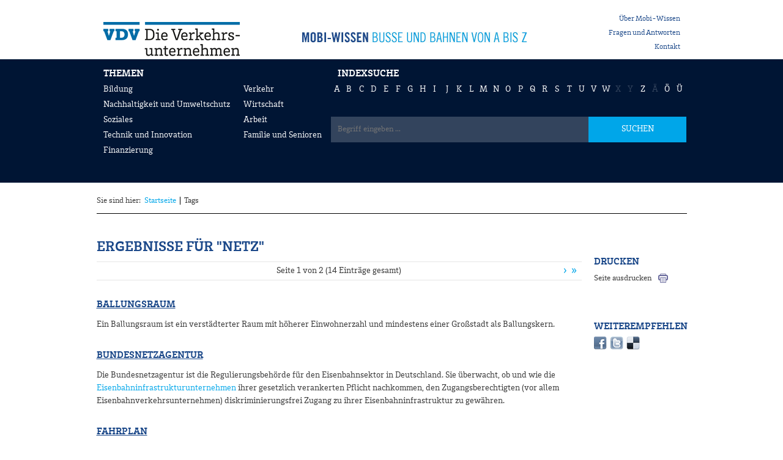

--- FILE ---
content_type: text/html; charset=utf-8
request_url: https://www.mobi-wissen.de/Tags/Netz
body_size: 3369
content:
<!DOCTYPE html><html lang="de" class="no-js"><head>

<meta charset="utf-8"/>
<meta name="description" content="Mobi-Wissen: die Wissensdatenbank rund um Busse und Bahnen"/>
<meta name="keywords" content="Mobi-Wissen, Wissensdatenbank, Busse, Bahnen"/>
<meta name="robots" content="index,follow,noodp,noydir"/>
<meta name="revisit-after" content="10 days"/>
<meta name="generator" content="onpublix 7"/>

<link rel="canonical" href="https://www.mobi-wissen.de/tags/netz"/>
<link rel="stylesheet" type="text/css" href="/styles/global/standard.css?tm=635838980421541776"/>
<link type="image/x-icon" href="/favicon.ico" rel="icon"/><link rel="apple-touch-icon" sizes="57x57" href="/img/favicons/apple-icon-57x57.png"/><link rel="apple-touch-icon" sizes="60x60" href="/img/favicons/apple-icon-60x60.png"/><link rel="apple-touch-icon" sizes="72x72" href="/img/favicons/apple-icon-72x72.png"/><link rel="apple-touch-icon" sizes="76x76" href="/img/favicons/apple-icon-76x76.png"/><link rel="apple-touch-icon" sizes="114x114" href="/img/favicons/apple-icon-114x114.png"/><link rel="apple-touch-icon" sizes="120x120" href="/img/favicons/apple-icon-120x120.png"/><link rel="apple-touch-icon" sizes="144x144" href="/img/favicons/apple-icon-144x144.png"/><link rel="apple-touch-icon" sizes="152x152" href="/img/favicons/apple-icon-152x152.png"/><link rel="apple-touch-icon" sizes="180x180" href="/img/favicons/apple-icon-180x180.png"/><link rel="icon" type="image/png" sizes="192x192" href="/img/favicons/android-icon-192x192.png"/><link rel="icon" type="image/png" sizes="32x32" href="/img/favicons/favicon-32x32.png"/><link rel="icon" type="image/png" sizes="96x96" href="/img/favicons/favicon-96x96.png"/><link rel="icon" type="image/png" sizes="16x16" href="/img/favicons/favicon-16x16.png"/><link rel="manifest" href="/img/favicons/manifest.json"/><meta name="msapplication-TileColor" content="#ffffff" /><meta name="msapplication-TileImage" content="/img/favicons/ms-icon-144x144.png" /><meta name="theme-color" content="#ffffff" /><meta name="apple-mobile-web-app-capable" content="yes" /><meta name="apple-mobile-web-app-status-bar-style" content="default" /><meta name="apple-mobile-web-app-title" content="VDV - Mobi-Wissen" /><meta name="viewport" content="width=device-width, initial-scale=1.0, user-scalable=yes" /><title >Suche – VDV - Mobi-Wissen</title><noscript>
  <link rel="stylesheet" type="text/css" href="/styles/no-js.css"/></noscript><!--[if lt IE 9]>
    <script type=text/javascript src="/scripts/4/html5.js"></script>
    <script type=text/javascript src="/scripts/4/html5-PrintShiv.js"></script><![endif]--></head><body><form method="post" action="./Netz" id="mainForm">
<div class="aspNetHidden">
<input type="hidden" name="__VIEWSTATE" id="__VIEWSTATE" value=""/>
</div>
<a id="top"></a><!--##nosearch##--><header>
  <a href="https://www.vdv.de/" target="_blank" id="logo"><img alt="Logo" src="/img/system/logo.gif"/></a>
  <a href="/default.aspx" id="site"><img alt="Site" src="/img/system/site.gif"/></a>
  <nav id="meta-navi">

<ul>
<li><a href="/ueber-mobi-wissen.aspx">Über Mobi-Wissen</a></li>
<li><a href="/fragen-und-antworten.aspx">Fragen und Antworten</a></li>
<li><a href="/kontakt.aspx">Kontakt</a></li>
</ul>
  </nav>
  <div class="clear"></div></header><div id="navi-wrapper">
  <div id="navi">
    <div id="navi-l">
      <h2>Themen</h2>
      <nav>
        <ul ><li><a href="/Bildung">Bildung</a></li><li><a href="/Nachhaltigkeit-und-Umweltschutz">Nachhaltigkeit und Umweltschutz</a></li><li><a href="/Soziales">Soziales</a></li><li><a href="/Technik-und-Innovation">Technik und Innovation</a></li><li><a href="/Finanzierung">Finanzierung</a></li></ul><ul><li><a href="/Verkehr">Verkehr</a></li><li><a href="/Wirtschaft">Wirtschaft</a></li><li><a href="/Arbeit">Arbeit</a></li><li><a href="/Familie-und-Senioren">Familie und Senioren</a></li></ul>
	    <div class="clear"></div>
      </nav>
    </div>
    <div id="navi-r">
      <h2>Indexsuche</h2>
      <nav>
        <ul ><li><a href="/Glossar/A">A</a></li><li><a href="/Glossar/B">B</a></li><li><a href="/Glossar/C">C</a></li><li><a href="/Glossar/D">D</a></li><li><a href="/Glossar/E">E</a></li><li><a href="/Glossar/F">F</a></li><li><a href="/Glossar/G">G</a></li><li><a href="/Glossar/H">H</a></li><li><a href="/Glossar/I">I</a></li><li><a href="/Glossar/J">J</a></li><li><a href="/Glossar/K">K</a></li><li><a href="/Glossar/L">L</a></li><li><a href="/Glossar/M">M</a></li><li><a href="/Glossar/N">N</a></li><li><a href="/Glossar/O">O</a></li><li><a href="/Glossar/P">P</a></li><li><a href="/Glossar/Q">Q</a></li><li><a href="/Glossar/R">R</a></li><li><a href="/Glossar/S">S</a></li><li><a href="/Glossar/T">T</a></li><li><a href="/Glossar/U">U</a></li><li><a href="/Glossar/V">V</a></li><li><a href="/Glossar/W">W</a></li><li>X</li><li>Y</li><li><a href="/Glossar/Z">Z</a></li><li>Ä</li><li><a href="/Glossar/%C3%96">Ö</a></li><li><a href="/Glossar/%C3%9C">Ü</a></li></ul>
        <div class="clear"></div>
      </nav>
      <div id="navi-seach">
        <input type="text" onkeydown="JavaScript:return sendSearchReturn(event);" placeholder="Begriff eingeben ..." id="navi-search-input"/>
        <a onclick="submitSearch();" id="navi-search-button">SUCHEN</a>
        <div class="clear"></div>
      </div>
    </div>
    <div class="clear"></div>
  </div></div><div id="content"><nav id="breadcrumb"><span>Sie sind hier:</span><ul><li><a href="/default.aspx">Startseite</a></li><li  >Tags</li></ul><div class="clear"></div></nav>
  <section id="content-medium">
    <div id="glossary"><h1>Ergebnisse für "Netz"</h1><nav class="pager"><div class="pager-forward"><a class="ff-solo" href="/Tags/Netz/2">›</a><a class="ff-doubles" href="/Tags/Netz/2">»</a></div><div class="pager-backward">
               
            </div><div class="pager-info">Seite 1 von 2 (14 Einträge gesamt)</div><div class="clear"></div></nav><h3><a href="/Wirtschaft/Ballungsraum">Ballungsraum</a></h3><p>Ein Ballungsraum ist ein verstädterter Raum mit höherer Einwohnerzahl und mindestens einer Großstadt als Ballungskern.</p><h3><a href="/Verkehr/Bundesnetzagentur">Bundesnetzagentur</a></h3><p>Die Bundesnetzagentur ist die Regulierungsbehörde für den Eisenbahnsektor in Deutschland. Sie überwacht, ob und wie die <a href="/Wirtschaft/Eisenbahninfrastrukturunternehmen" title="zum Begriff Eisenbahninfrastrukturunternehmen">Eisenbahninfrastrukturunternehmen</a> ihrer gesetzlich verankerten Pflicht nachkommen, den Zugangsberechtigten (vor allem Eisenbahnverkehrsunternehmen) diskriminierungsfrei Zugang zu ihrer Eisenbahninfrastruktur zu gewähren.</p><h3><a href="/Verkehr/Fahrplan">Fahrplan</a></h3><p>Der Fahrplan legt das Fahrtenangebot des Öffentlichen Personennahverkehrs (<a href="/Verkehr/Öffentlicher-Personennahverkehr-(ÖPNV)" title="zum Begriff Öffentlicher Personennahverkehr (ÖPNV)">ÖPNV</a>) zeitlich und räumlich fest.</p><h3><a href="/Verkehr/Jahresnetzfahrplan">Jahresnetzfahrplan</a></h3><p>-> siehe <a href="http://www.mobi-wissen.de/Verkehr/Netzfahrplan" target="_blank">Netzfahrplan</a></p><h3><a href="/Verkehr/Leitstelle">Leitstelle</a></h3><p>Die Leitstelle übernimmt bei Eisenbahnen die dispositive Verkehrssteuerung. Als  spurgeführtes <a href="/Verkehr/Verkehrsmittel" title="zum Begriff Verkehrsmittel">Verkehrsmittel</a> können sich Eisenbahnfahrzeuge nur auf einem zuvor festgelegten Fahrweg bewegen. Dieser wird meist im Stellwerk durch einen Mitarbeiter des Eisenbahninfrastrukturunternehmens, den Fahrdienstleiter oder Zugleiter eingestellt.</p><h3><a href="/Verkehr/Linie">Linie</a></h3><p>Die Linie ist eine zwischen bestimmten Ausgangs- und Endpunkten eingerichtete regelmäßige Verkehrsverbindung, auf der die Fahrgäste an bestimmten Haltestellen ein- und aussteigen können.</p><h3><a href="/Verkehr/Linienverkehr">Linienverkehr</a></h3><p>Der Linienverkehr stellt im öffentlichen Personennahverkehr (<a href="/Verkehr/Öffentlicher-Personennahverkehr-(ÖPNV)" title="zum Begriff Öffentlicher Personennahverkehr (ÖPNV)">ÖPNV</a>) den Regelfall dar. Linienverkehr bezeichnet eine regelmäßige Verkehrsverbindung zwischen mehreren Orten im Straßenverkehr, in der Schifffahrt (Fähren) und im Luftverkehr.</p><h3><a href="/Verkehr/Regionalverkehr">Regionalverkehr</a></h3><p>Der Regionalverkehr überschreitet die Kommunalgrenzen von Stadt und Land – im Gegensatz zum Orts- oder Stadtverkehr, der innerhalb der Gemeindegrenzen stattfindet.</p><h3><a href="/Verkehr/Streckennetz">Streckennetz</a></h3><p>Das System der und die Gesamtheit aller Streckenabschnitte zwischen Anfangs- und Endhaltestellen bzw. Knotenpunkten.</p><h3><a href="/Verkehr/Takt">Takt</a></h3><p>Der Takt bezeichnet die Zeit zwischen mehreren, in regelmäßigen Zeitabständen aufeinander folgenden Fahrten auf einer Strecke bzw. <a href="/Verkehr/Linie" title="zum Begriff Linie">Linie</a>.</p><nav class="pager"><div class="pager-forward"><a class="ff-solo" href="/Tags/Netz/2">›</a><a class="ff-doubles" href="/Tags/Netz/2">»</a></div><div class="pager-backward">
               
            </div><div class="pager-info">Seite 1 von 2 (14 Einträge gesamt)</div><div class="clear"></div></nav></div>


  </section>
  <aside id="teaser-right"><div id="teaser-print"><div class="teaser-hl">drucken</div><a href="javascript:window.print()" id="teaser-print-link">Seite ausdrucken</a></div><div id="teaser-social"><div class="teaser-hl">weiterempfehlen</div><nav><ul><li><a href="http://www.facebook.com/sharer.php?u=http://mobi-wissen.de/Tags/service/2" target="_blank"><img alt="Facebook" src="/img/system/icon-facebook.png"/></a></li><li><a href="http://twitter.com/home/?status=http://mobi-wissen.de/Tags/service/2" target="_blank"><img alt="Twitter" src="/img/system/icon-twitter.png"/></a></li><li><a href="http://www.delicious.com/save?v=5&amp;url=http://mobi-wissen.de/Tags/service/2" target="_blank"><img alt="Delicious" src="/img/system/icon-delicious.png"/></a></li></ul><div class="clear"></div></nav></div>


  </aside>
  <div class="clear"></div>
  <section id="content-large">


  </section></div><footer>
  <div id="footer-l">

<p><a href="/impressum.aspx">Impressum</a></p>
  </div>
  <div id="footer-r">

<p><a href="https://www.vdv.de/" target="_blank">Zur Website des VDV</a></p>
  </div>
  <div class="clear"></div>
      <!--Xml Creation Time 38--></footer><!--##/nosearch##-->
<script src="/WebResource.axd?d=nsy4ZpmEVwkiYRh-qX-w_Ory4QxK8J7DRl_d--PmUlJeknDIT7XfLzz0m8KR98-LIp1zQpdUQOXJ24_Z0FSh4_-Vm3R75-E378j2ltFM4iqQ-mQuLnqQ6X6zL8xUEvj_4I8Kvzs4R_dugze05N_dDpzo5rpipr01E_UEfTZUDFg1&amp;t=20150716100612" type="text/javascript"></script>

<script type="text/javascript" src="/scripts/global/standard.js?tm=635805105295324160"></script>
</form></body></html>

--- FILE ---
content_type: application/x-javascript
request_url: https://www.mobi-wissen.de/WebResource.axd?d=nsy4ZpmEVwkiYRh-qX-w_Ory4QxK8J7DRl_d--PmUlJeknDIT7XfLzz0m8KR98-LIp1zQpdUQOXJ24_Z0FSh4_-Vm3R75-E378j2ltFM4iqQ-mQuLnqQ6X6zL8xUEvj_4I8Kvzs4R_dugze05N_dDpzo5rpipr01E_UEfTZUDFg1&t=20150716100612
body_size: 12562
content:
if (!Array.prototype.indexOf) {
    Array.prototype.indexOf = function (elt, from) {
        var len = this.length;

        var fromint = Number(arguments[1]) || 0;
        fromint = (fromint < 0) ? Math.ceil(fromint) : Math.floor(fromint);
        if (fromint < 0) { fromint += len; }
        for (; fromint < len; fromint++) {
            if (fromint in this && this[fromint] === elt) { return fromint; }
        }
        return -1;
    };
}

if (!String.isNullOrEmpty) {
    String.isNullOrEmpty = function (s) {
        return !s || !s.length;
    };
}

function checkAll(clientID) {
    e = document.getElementById(clientID + 'all');
    for (var i = 0; i < document.forms[0].elements.length; i++) {
        element = document.forms[0].elements[i];
        if (element.type && element.type === 'checkbox') {
            if (element.name.indexOf(clientID + '_Check_') === 0) {
                element.checked = e.checked;
            }
        }
    }
}

function submitWithValidate(id, action, clientID) {
    try {
        prepareForm();
    }
    catch (ex) {
    }
    var e = getElementByIdOrName('noValidate');
    e.value = "false";
    if (action) {
        e = getElementByIdOrName('action' + clientID);
        if (e) {
            e.value = action;
        }
    }

    submitFormWithAnker(0, '#anker' + id);
}

function submitWithoutValidate(id, action, clientID, formname, virtualform) {
    if (!clientID) {
        clientID = id;
    }
    try {
        prepareForm();
    }
    catch (ex) {
    }
    var e = getElementByIdOrName('noValidate');
    e.value = "true";
    if (action) {
        e = getElementByIdOrName('action' + clientID);
        if (e) {
            e.value = action;
        }
    }

    e = getElementByIdOrName('virtualForm');
    if (e) {
        e.value = virtualform;
    }

    if (!formname) {
        formname = 0;
    }

    submitFormWithAnker(formname, '#anker' + id);
}

function SubmitHtmlSourceTo(printurl, utf8encode, target) {
    if (String.isNullOrEmpty(target)) {
        target = "_blank";
    }
    var htmlSource = "<html>" + document.documentElement.innerHTML + "</html>";

    if (utf8encode) {
        htmlSource = EncodeBase64(EncodeUTF(htmlSource));
    }
    else {
        htmlSource = EncodeBase64(htmlSource);
    }

    if (!document.getElementById('printform')) {
        var formtag = document.createElement('form');
        document.body.appendChild(formtag);
        formtag.setAttribute('id', 'printform');
        if (!String.isNullOrEmpty(target)) {
            formtag.setAttribute('target', target);
        }
        formtag.action = printurl;
        formtag.method = "post";

        var inputtag = document.createElement('input');
        inputtag.setAttribute('type', 'hidden');
        formtag.appendChild(inputtag);
        inputtag.setAttribute('id', 'printhtml');
        inputtag.setAttribute('name', 'printhtml');
        inputtag.setAttribute('value', htmlSource);
    }
    else {
        document.getElementById('printform').getAttributeNode('action').nodeValue = printurl;
        document.getElementById('printhtml').value = htmlSource;
    }

    document.getElementById('printform').submit();
}

function EncodeUTF(string) {
    string = string.replace(/\r\n/g, "\n");
    var utftext = "";
    for (var n = 0; n < string.length; n++) {
        var c = string.charCodeAt(n);
        if (c < 128) {
            utftext += String.fromCharCode(c);
        }
        else if ((c > 127) && (c < 2048)) {
            utftext += String.fromCharCode((c >> 6) | 192);
            utftext += String.fromCharCode((c & 63) | 128);
        }
        else {
            utftext += String.fromCharCode((c >> 12) | 224);
            utftext += String.fromCharCode(((c >> 6) & 63) | 128);
            utftext += String.fromCharCode((c & 63) | 128);
        }
    }
    return utftext;
}

function DecodeUTF(utftext) {
    var string = "";
    var i = 0;
    var c = c2 = 0;

    while (i < utftext.length) {

        c = utftext.charCodeAt(i);

        if (c < 128) {
            string += String.fromCharCode(c);
            i++;
        }
        else if ((c > 191) && (c < 224)) {
            c2 = utftext.charCodeAt(i + 1);
            string += String.fromCharCode(((c & 31) << 6) | (c2 & 63));
            i += 2;
        }
        else {
            c2 = utftext.charCodeAt(i + 1);
            c3 = utftext.charCodeAt(i + 2);
            string += String.fromCharCode(((c & 15) << 12) | ((c2 & 63) << 6) | (c3 & 63));
            i += 3;
        }

    }

    return string;
}

function EncodeBase64(str) {
    var chars = 'ABCDEFGHIJKLMNOPQRSTUVWXYZabcdefghijklmnopqrstuvwxyz0123456789+/=';
    var encoded = [];
    var c = 0;
    while (c < str.length) {
        var b0 = str.charCodeAt(c++);
        var b1 = str.charCodeAt(c++);
        var b2 = str.charCodeAt(c++);
        var buf = (b0 << 16) + ((b1 || 0) << 8) + (b2 || 0);
        var i0 = (buf & (63 << 18)) >> 18;
        var i1 = (buf & (63 << 12)) >> 12;
        var i2 = isNaN(b1) ? 64 : (buf & (63 << 6)) >> 6;
        var i3 = isNaN(b2) ? 64 : (buf & 63);
        encoded[encoded.length] = chars.charAt(i0);
        encoded[encoded.length] = chars.charAt(i1);
        encoded[encoded.length] = chars.charAt(i2);
        encoded[encoded.length] = chars.charAt(i3);
    }
    return encoded.join('');
}

function DecodeBase64(s) {
    var e = {}, i, k, v = [], r = '', w = String.fromCharCode;
    var n = [[65, 91], [97, 123], [48, 58], [43, 44], [47, 48]];

    for (z in n) { for (i = n[z][0]; i < n[z][1]; i++) { v.push(w(i)); } }
    for (i = 0; i < 64; i++) { e[v[i]] = i; }

    for (i = 0; i < s.length; i += 72) {
        var b = 0, c, x, l = 0, o = s.substring(i, i + 72);
        for (x = 0; x < o.length; x++) {
            c = e[o.charAt(x)]; b = (b << 6) + c; l += 6;
            while (l >= 8) { r += w((b >>> (l -= 8)) % 256); }
        }
    }
    return r;
}


/*** Liste ***/
function setCommand(target, idfield, action) {
    jQuery('[id$="actionField"]').val(action);
    jQuery('[id$="idField"]').val(idfield);
    jQuery('[id$="targetField"]').val(target);
}


/*** DATEPICKER ***/

/* Standardwerte setzen */
function initDatepickers() {
    jQuery.datepicker.regional['de'] = {
        clearText: 'l&ouml;schen', clearStatus: 'aktuelles Datum l&ouml;schen',
        closeText: '', closeStatus: 'ohne &Auml;nderungen schlie&szlig;en',
        prevText: '&lt;Zur&uuml;ck', prevStatus: 'letzten Monat zeigen',
        nextText: 'Vor&#x3e;', nextStatus: 'n&auml;chsten Monat zeigen',
        currentText: '', currentStatus: '',
        monthNames: ['Januar', 'Februar', 'M&auml;rz', 'April', 'Mai', 'Juni',
                    'Juli', 'August', 'September', 'Oktober', 'November', 'Dezember'],
        monthNamesShort: ['Jan', 'Feb', 'M&auml;r', 'Apr', 'Mai', 'Jun',
                    'Jul', 'Aug', 'Sep', 'Okt', 'Nov', 'Dez'],
        monthStatus: 'anderen Monat anzeigen', yearStatus: 'anderes Jahr anzeigen',
        weekHeader: 'Wo', weekStatus: 'Woche des Monats',
        dayNames: ['Sonntag', 'Montag', 'Dienstag', 'Mittwoch', 'Donnerstag', 'Freitag', 'Samstag'],
        dayNamesShort: ['So', 'Mo', 'Di', 'Mi', 'Do', 'Fr', 'Sa'],
        dayNamesMin: ['So', 'Mo', 'Di', 'Mi', 'Do', 'Fr', 'Sa'],
        dayStatus: 'Setze DD als ersten Wochentag', dateStatus: 'W&auml;hle D, M d',
        dateFormat: 'dd.mm.yy', firstDay: 1,
        initStatus: 'bitte Datum ausw&auml;hlen', isRTL: false
    };
    jQuery.datepicker.setDefaults(jQuery.datepicker.regional['de']);
}



/*** CHECKBOXEN ***/

function getSplitPos(e) {
    var bgpos = jQuery(e).parent("label").css("background-position");
    // weil IE "background-position" nicht kennt				
    if (!bgpos) {
        bgpos = jQuery(e).parent("label").css("background-position-x") + " " + jQuery(e).parent("label").css("background-position-y");
    }
    return bgpos.split(" ");
}

/*
* Wandelt input type="checkbox" in eine grafische Checkbox um
* @param e         jQuery Abfrage oder Checkboxobjekt
* @param onclickjs JavaScript das bei onclick ausgeführt wird
*/
function MakeImageCheckbox(e, onclickjs) {
    jQuery(e).addClass("hidecheckbox");

    var bgsplitpos = getSplitPos(e);
    if (jQuery(e).attr("type") === "checkbox") {
        jQuery(e).parent("label").addClass("jqcheckbox");
        if (jQuery(e).attr("disabled")) {
            jQuery(e).parent("label").addClass("disabled");
        }
        jQuery(e).parent("label").click(function () {
            var bgsplitpos = getSplitPos(e);
            if (jQuery(e).attr("disabled")) {
                return false;
            }

            if (jQuery(e).attr("checked")) {
                jQuery(e).attr('checked', '');
                // weil IE6 MultiKlassenSelector nicht unterstützt					
                if (jQuery(e).parent("label").hasClass("hidelabel")) {
                    jQuery(e).parent("label").css("background-position", bgsplitpos[0] + " 0");
                }
            } else {
                jQuery(e).attr('checked', 'checked');
                // weil IE6 MultiKlassenSelector nicht unterstützt					
                if (jQuery(e).parent("label").hasClass("hidelabel")) {
                    jQuery(e).parent("label").css("background-position", bgsplitpos[0] + " -200px");
                }
            }
            jQuery(e).parent("label").toggleClass("checked");
            if (!!onclickjs) {
                eval(onclickjs);
            }
            return false;
        });
    }

    if (jQuery(e).attr("checked")) {
        if (jQuery(e).attr("disabled")) {
            jQuery(e).parent("label").addClass("disabledchecked");
            jQuery(e).parent("label").css("background-position", bgsplitpos[0] + " -500px");
        }
        else {
            jQuery(e).parent("label").addClass("checked");
            jQuery(e).parent("label").css("background-position", bgsplitpos[0] + " -200px");
        }


    }
}

function removeFromQuerystring(url, name) {
    var inttemp;
    var inttemp2;
    var strtemp;
    var strreturn;
    inttemp = url.indexOf(name);
    inttemp2 = url.indexOf("&", inttemp);
    if (inttemp2 !== -1) {
        strtemp = url.slice(inttemp + name.length, inttemp2);
    }
    else {
        strtemp = url.slice(inttemp + name.length);
    }
    url = url.replace(name + strtemp, "");
    url = url.replace("?&", "?");
    url = url.replace("&&", "&");
    return url;
}

function submitFormWithAnker(form, anker) {
    var theForm = document.forms[form];
    if (theForm.action.indexOf("#") > 0) {
        theForm.action = theForm.action.substring(0, theForm.action.indexOf("#"));
    }
    while (anker && anker.indexOf("#") == 0) {
        anker = anker.substring(1, anker.length);
    }
    theForm.action = theForm.action + "#" + anker;
    theForm.action = removeFromQuerystring(theForm.action, "autoforwardid");
    theForm.submit();
}

function getElementByIdOrName(id) {
    var e = document.getElementById(id);
    if (!e) {
        e = document.getElementsByName(id)[0];
    }
    return e;
}


function navigateToV2(page, anker, ClientID, form, ajaxUrl, currentId, target) {
    var e;
    var size;
    var column;
    var direction;
    var url;
    if (!currentId) {
        currentId = -1;
    }

    e = getElementByIdOrName("page" + ClientID);
    e.value = page;

    e = getElementByIdOrName("noValidate");
    e.value = "true";

    if (!ajaxUrl) {
        submitFormWithAnker(form, anker);
    }
    else {
        e = getElementByIdOrName("size" + ClientID);
        size = e.value;

        e = getElementByIdOrName("column" + ClientID);
        column = e.value;

        e = getElementByIdOrName("direction" + ClientID);
        direction = e.value;

        url = getAjaxUrlV2(ajaxUrl) + "page" + ClientID + "=" + page + "&size" + ClientID + "=" + size + "&direction" + ClientID + "=" + direction + "&column" + ClientID + "=" + column + "&param0=" + currentId + "&rnd=" + Math.random();
        ajaxV2(url, ClientID, onPageModified, MessageOnError, callbackV2, true, target);
    }
}

function getAjaxUrlV2(ajaxUrl) {
    if (ajaxUrl.indexOf("?") >= 0) {
        ajaxUrl = ajaxUrl + "&";
    }
    else {
        ajaxUrl = ajaxUrl + "?";
    }

    var pos = document.location.href.indexOf("?");
    if (pos >= 0) {
        var posHash = document.location.href.indexOf('#');
        if (posHash < 0) {
            posHash = document.location.href.length;
        }
        var queryWithoutAnchor = document.location.href.substring((pos + 1), posHash);
        ajaxUrl = ajaxUrl + queryWithoutAnchor + '&';
    }

    return ajaxUrl;
}

function setSizeV2(size, anker, ClientID, form, ajaxUrl, currentId) {
    var e;
    var oldSize;
    var oldPage;
    var column;
    var direction;
    var url;
    if (!currentId) {
        currentId = -1;
    }

    e = getElementByIdOrName("size" + ClientID);
    oldSize = e.value;
    e.value = size;

    e = getElementByIdOrName("page" + ClientID);
    oldPage = e.value;
    page = Math.round(((oldPage - 1) * oldSize) / size) + 1;
    e.value = page;

    e = getElementByIdOrName("noValidate");
    e.value = "true";

    if (!ajaxUrl) {
        submitFormWithAnker(form, anker);
    }
    else {
        e = getElementByIdOrName("column" + ClientID);
        column = e.value;

        e = getElementByIdOrName("direction" + ClientID);
        direction = e.value;

        url = getAjaxUrlV2(ajaxUrl) + "page" + ClientID + "=" + page + "&size" + ClientID + "=" + size + "&direction" + ClientID + "=" + direction + "&column" + ClientID + "=" + column + "&param0=" + currentId + "&rnd=" + Math.random();
        ajaxV2(url, ClientID, onPageModified, MessageOnError, callbackV2, true);
    }
}

function setSortV2(column, direction, anker, ClientID, form, ajaxUrl, currentId) {
    var e;
    var size;
    var page;
    var unchanged;
    var url;
    if (!currentId) {
        currentId = -1;
    }

    e = getElementByIdOrName("size" + ClientID);
    size = e.value;

    e = getElementByIdOrName("page" + ClientID);
    page = e.value;

    e = getElementByIdOrName("column" + ClientID);
    unchanged = false;
    if (e.value === column) {
        unchanged = true;
    }
    e.value = column;

    e = getElementByIdOrName("direction" + ClientID);
    if (direction !== 'toggle') {
        e.value = direction;
    }
    else {
        if (unchanged) {
            if (e.value === 'desc') {
                e.value = 'asc';
                direction = 'asc';
            }
            else {
                e.value = 'desc';
                direction = 'desc';
            }
        }
        else {
            e.value = 'asc';
            direction = 'asc';
        }
    }

    e = getElementByIdOrName("noValidate");
    e.value = "true";

    if (!ajaxUrl) {
        submitFormWithAnker(form, anker);
    }
    else {
        url = getAjaxUrlV2(ajaxUrl) + "page" + ClientID + "=" + page + "&size" + ClientID + "=" + size + "&direction" + ClientID + "=" + direction + "&column" + ClientID + "=" + column + "&param0=" + currentId + "&rnd=" + Math.random();
        ajaxV2(url, ClientID, onPageModified, MessageOnError, callbackV2, true);
    }
}

function navigateBackV2(ClientID, form, ajaxUrl, currentId) {
    if (!currentId) {
        currentId = -1;
    }
    navigateToV2(document.getElementsByName('page' + ClientID)[0].value, "", ClientID, form, ajaxUrl, currentId);
}

function getNaviUrlV2(size, ClientID, form, ajaxUrl) {
    var page;
    var column;
    var direction;
    var url;

    var e = getElementByIdOrName("size" + ClientID);
    e.value = size;

    e = getElementByIdOrName("page" + ClientID);
    page = e.value;

    e = getElementByIdOrName("column" + ClientID);
    column = e.value;

    e = getElementByIdOrName("direction" + ClientID);
    direction = e.value;

    url = getAjaxUrlV2(ajaxUrl) + "page" + ClientID + "=" + page + "&size" + ClientID + "=" + size + "&direction" + ClientID + "=" + direction + "&column" + ClientID + "=" + column + "&rnd=" + Math.random();
    return url;
}

function ajaxV2(url, ClientID, onPageModified, MessageOnError, callback, async, target) {

    var http_request;
    http_request = getXmlObject();
    http_request.onreadystatechange = function () {
        try {
            if (http_request.readyState === 4) {
                if (http_request.status === 200) {
                    callback(http_request, ClientID, "myCallback" + ClientID + "()", target);
                    if (onPageModified) {
                        try {
                            eval(onPageModified);
                        }
                        catch (e) { }
                    }
                }
                else {
                    eval(MessageOnError);
                }
            }

            return true;
        }
        catch (e) {
            eval(MessageOnError);
        }
    };
    http_request.open("GET", url, async);
    http_request.send(null);
}

function getXmlObject() {
    var http_request;
    if (window.XMLHttpRequest) {
        http_request = new XMLHttpRequest();
    }
    else
        if (window.ActiveXObject) {
            http_request = new ActiveXObject("Microsoft.XMLHTTP");
        }

    return http_request;
}

function callbackV2(request, ClientID, myCallback, target) {
    var html = request.responseText;
    var dummyend = "</div><!--" + ClientID + "-->";
    var dummystart = "<div id=\"" + ClientID + "DIV\">";
    if (html.indexOf(dummystart) === -1) {
        dummystart = "<div id=\"" + ClientID + "DIV\" >";
    }
    var start = html.indexOf(dummystart) + dummystart.length;
    var end = html.indexOf(dummyend);
    html = html.substring(start, end);
    var temp = html.replace(/<script[^>]*>([\S\s]*?)<\/script>/g, "");

    if (String.isNullOrEmpty(target)) {
        jQuery('#' + ClientID + 'DIV').html(temp);
    } else {
        jQuery('#' + target).replaceWith(temp);
    }

    extractScriptsV2(html);

    try {
        if (!!myCallback) {
            eval(myCallback);
        }
    }
    catch (ex) { }
}


function mySubmitV2(VirtualForm, formname) {

    if (!String.isNullOrEmpty(VirtualForm)) {
        if (formname) {
            document.forms[formname].virtualForm.value = VirtualForm;
        }
        else {
            var e = getElementByIdOrName('virtualForm');
            e.value = VirtualForm;
        }
    }
    return true;
}


function prepareSubmitV2(RealSubmit, BeforeSubmitJS, anker, form) {
    var e = getElementByIdOrName("noValidate");
    e.value = RealSubmit;

    eval(BeforeSubmitJS);

    alterActionAndSubmitForm(form, anker);
}

if (!Array.prototype.push) {
    Array.prototype.push = function (elem) {
        this[this.length] = elem;
    };
}

var EventManager =
{
    Initialise: function () { },

    Add: function (obj, type, fn, useCapture) {
        if (typeof obj === "string")
            obj = document.getElementById(obj);
        if (!obj) {
            try {
                obj = document.getElementsByName(obj)[0];
            }
            catch (ex) { }
        }
        if (!obj || !fn)
            return false;
        jQuery(obj).bind(type, fn);
        return true;
    },
    CleanUp: function () { }
};

function setWaitCursor(form) {
    if (!form)
        document.forms[0].style.cursor = 'wait';
    else
        document.forms[form].style.cursor = 'wait';
}

function resetCursor(form) {
    if (!form)
        document.forms[0].style.cursor = 'default';
    else
        document.forms[form].style.cursor = 'default';
}

function filterhtml(myhtml, dummystart, dummyend) {
    var html = myhtml;
    if (!String.isNullOrEmpty(dummystart) && !String.isNullOrEmpty(dummyend)) {
        var start = html.indexOf(dummystart) + dummystart.length;
        var end = html.indexOf(dummyend);
        html = html.substring(start, end);
    }
    return html;
}

var timeoutId = null;

function checkFieldName(takeMe, fieldname, searched, searchedWithPrefix) {
    if (takeMe && fieldname.indexOf(searched) > -1 && fieldname === searchedWithPrefix) {
        takeMe = false;
    }

    return takeMe;
}

/*AJAX*/
function loadXMLDocV2(url, callback, sc, params, ClientID, CancelOnNewRequest, UseEncodeURI, AddRandomParam, AjaxRedirUrl, AjaxConnectionTimeout, Form, scriptcallback, HideAlert, AlertText, ErrorScript, UsePost, VirtualFormElement, CloseConnection, myviewstatefield, keepFocus) {

    if (typeof (AjaxRedirUrl) === 'undefined') {
        AjaxRedirUrl = "";
    }
    if (typeof (myviewstatefield) === 'undefined') {
        myviewstatefield = "";
    }

    if (CancelOnNewRequest) {
        if (window["xmlhttp" + ClientID]) {
            try {
                window["xmlhttp" + ClientID].abort();
            }
            catch (ex) { }
        }
    }
    var doSetCursor;
    doSetCursor = sc;

    var p = "";
    if (params) {
        var pa = params.split("|");
        for (var i = 0; i < pa.length; i++) {
            if (UseEncodeURI) {
                p = p + "&param" + i + "=" + encodeURI(pa[i]).replace(/\+/g, "%2b").replace(/&/g, '%26');
            }
            else {
                p = p + "&param" + i + "=" + escape(pa[i]);
            }
        }
    }

    if (AddRandomParam) {
        p = p + "&rnd=" + Math.random();
    }
    p = p + "&viewstatefield=" + myviewstatefield;

    if (window.XMLHttpRequest) {
        window["xmlhttp" + ClientID] = new XMLHttpRequest();
    }
    else if (window.ActiveXObject) {
        window["xmlhttp" + ClientID] = new ActiveXObject("Microsoft.XMLHTTP");
    }

    if (!String.isNullOrEmpty(AjaxRedirUrl)) {
        var timeoutId = window.setTimeout(function () {
            window["xmlhttp" + ClientID].abort();
            loadXMLDocV2("autologout.aspx", null);
            window.location.href = AjaxRedirUrl;
        }, AjaxConnectionTimeout);
    }

    if (window["xmlhttp" + ClientID]) {
        window["xmlhttp" + ClientID].onreadystatechange = function () {
            if (window["xmlhttp" + ClientID].readyState === 4) {
                if (!String.isNullOrEmpty(AjaxRedirUrl)) {
                    window.clearTimeout(timeoutId);
                }
                if (doSetCursor) {
                    resetCursor(Form);
                }
                if (window["xmlhttp" + ClientID].status === 200) {
                    if (keepFocus) {
                        saveFocusedElement();
                    }

                    eval(scriptcallback);

                    if (keepFocus && myFocusedElement !== "") {
                        refocusElement();
                    }
                }
                else {
                    if (window["xmlhttp" + ClientID].status !== 0) //abort
                    {
                        if (!HideAlert) {
                            if (String.isNullOrEmpty(AlertText)) {
                                alert("Fehler beim Laden der Daten:" + window["xmlhttp" + ClientID].statusText + " (" + window["xmlhttp" + ClientID].status + ")");
                            }
                            else {
                                alert(AlertText);
                            }
                        }
                        if (!String.isNullOrEmpty(ErrorScript)) {
                            eval(ErrorScript);
                        }
                    }
                }
                if (CancelOnNewRequest) {
                    window["xmlhttp" + ClientID] = null;
                }
            }
        };
        if (UsePost) {
            window["xmlhttp" + ClientID].open("POST", url + p, true);
            window["xmlhttp" + ClientID].setRequestHeader('Content-Type', 'application/x-www-form-urlencoded');
        }
        else {
            window["xmlhttp" + ClientID].open("GET", url + p, true);
        }
        if (doSetCursor) {
            setWaitCursor(Form);
        }

        var myPraefix = myviewstatefield.replace("__VIEWSTATE", "");

        if (UsePost) {
            if (!String.isNullOrEmpty(VirtualFormElement)) {
                var target = document.getElementById(VirtualFormElement);
                params = "";
                if (target) {
                    var element;
                    for (var i = 0; i < document.forms[Form].elements.length; i++) {
                        element = document.forms[Form].elements[i];
                        if (isChild(element, target) || (typeof element.value !== 'undefined' && (element.name.indexOf("CacheStore") > -1 || element.name.indexOf("actionField") > -1 || element.name.indexOf("CommandArgument") > -1 || element.name.indexOf("childIdField") > -1 || element.name.indexOf("path") > -1 || element.name.indexOf("coriander") > -1 || element.name.indexOf("showHideValue") > -1 || element.name.indexOf("idField") > -1 || element.name.indexOf("targetField") > -1 || element.name.indexOf("virtualForm") > -1 || element.name.indexOf("size#") > -1 || element.name.indexOf(myviewstatefield) > -1 || element.name.indexOf("page") > -1))) {

                            if (element.type === 'checkbox' || element.type === 'radio') {
                                if (element.checked === true) {
                                    if (i > 0) { params = params + "&"; }
                                    params = params + element.name + "=" + element.value;
                                }
                            }
                            else if (typeof element.value !== 'undefined') {
                                var fieldname = element.name;
                                var takeme = true;

                                if (fieldname.indexOf("actionField") > -1) {
                                    if (fieldname === myPraefix + "actionField") {
                                        fieldname = "actionField";
                                    }
                                    else {
                                        takeme = false;
                                    }
                                }

                                if (fieldname.indexOf("CommandArgument") > -1) {
                                    if (fieldname === "CommandArgument") {
                                        fieldname = "CommandArgument";
                                    }
                                    else {
                                        takeme = false;
                                    }
                                }

                                if (fieldname.indexOf("childIdField") > -1) {
                                    if (fieldname === myPraefix + "childIdField") {
                                        fieldname = "childIdField";
                                    }
                                    else {
                                        takeme = false;
                                    }
                                }

                                if (fieldname.indexOf("path") > -1) {
                                    if (fieldname === myPraefix + "path") {
                                        fieldname = "path";
                                    }
                                    else {
                                        takeme = false;
                                    }
                                }

                                if (fieldname.indexOf("coriander") > -1) {
                                    if (fieldname === myPraefix + "coriander") {
                                        fieldname = "coriander";
                                    }
                                    else {
                                        takeme = false;
                                    }
                                }

                                if (fieldname.indexOf("idField") > -1) {
                                    if (fieldname === myPraefix + "idField") {
                                        fieldname = "idField";
                                    }
                                    else {
                                        takeme = false;
                                    }
                                }

                                if (fieldname.indexOf("targetField") > -1) {
                                    if (fieldname === myPraefix + "targetField") {
                                        fieldname = "targetField";
                                    }
                                    else {
                                        takeme = false;
                                    }
                                }

                                if (fieldname.indexOf("__VIEWSTATE") > -1) {
                                    if (fieldname === myviewstatefield) {
                                        fieldname = "__VIEWSTATE";
                                    }
                                    else {
                                        takeme = false;
                                    }
                                }

                                if (fieldname.indexOf("__EVENTTARGET") > -1) {
                                    if (fieldname === myPraefix + "__EVENTTARGET") {
                                        fieldname = "__EVENTTARGET";
                                    }
                                    else {
                                        takeme = false;
                                    }
                                }

                                if (fieldname.indexOf("__EVENTARGUMENT") > -1) {
                                    if (fieldname === myPraefix + "__EVENTARGUMENT") {
                                        fieldname = "__EVENTARGUMENT";
                                    }
                                    else {
                                        takeme = false;
                                    }
                                }

                                if (takeme) {
                                    if (i > 0) {
                                        params = params + "&";
                                    }
                                    if (UseEncodeURI) {
                                        params = params + fieldname + "=" + encodeURI(element.value).replace(/\+/g, "%2b").replace(/&/g, '%26');
                                    }
                                    else {
                                        params = params + fieldname + "=" + escape(element.value).replace(/\+/g, "%2b");
                                    }
                                }
                            }
                        }
                    }
                }

                //  window["xmlhttp" + ClientID].setRequestHeader("Content-Length", params.length);
                if (CloseConnection) {
                    window["xmlhttp" + ClientID].setRequestHeader("Connection", "close");
                }

                if (window["xmlhttp" + ClientID].sendAsBinary) {
                    window["xmlhttp" + ClientID].sendAsBinary(params);
                }
                else {
                    window["xmlhttp" + ClientID].send(params);
                }
            }
            else {
                window["xmlhttp" + ClientID].send(null);
            }
        }
        else {
            window["xmlhttp" + ClientID].send(null);
        }

    }
}

function GetQueryString(param) {
  if (!window.location.search) {
    return null;
  }
  var query = window.location.search.toLowerCase();
  var search = new RegExp('[\\?&]' + param.toLowerCase() + '=([^&#]*)', 'i');
  var match = query.match(search)
  return (match ? match[1] : null);
}

function isChild(element, target) {
    if (element.parentNode === target) {
        return true;
    }
    else {
        if (element.parentNode) {
            return isChild(element.parentNode, target);
        }
    }

    return false;
}

function callbackAjaxV2(result, ClientID, Target, ExecuteJScript, JSPostProcessing) {
    var targets = Target.split('|');
    var temp = result.replace(/<script[^>]*>([\S\s]*?)<\/script>/g, "");
    for (var i = 0; i < targets.length; i++) {
        try {
            eval(targets[i] + '= temp;');
        }
        catch (ex) { }
        try {
            eval("myCallback" + ClientID + "(" + targets[i] + ");");
        }
        catch (ex) { }
    }

    if (ExecuteJScript) {
        extractScriptsV2(result);
    }

    eval(JSPostProcessing);
}

function extractScriptsV2(htmltext) {
    var FunctionFragment = "function([\\S\\s]*?)\\)";
    var ScriptFragment = '<script[^>]*>([\\S\\s]*?)<\/script>';
    var srcRegEx = 'src="(.*?)"';
    var matchAll = new RegExp(ScriptFragment, 'img');
    var matchOne = new RegExp(ScriptFragment, 'im');

    var tempmatch = '';

    var matches = htmltext.match(matchAll) || [];

    if (matches) {
        for (var i = 0; i < matches.length; i++) {
            tempmatch = matches[i];
            var srcMatch = tempmatch.match(srcRegEx);
            if (srcMatch) {
                srcMatch = srcMatch[1];
            }
            tempmatch = tempmatch.match(matchOne)[1];

            var head = document.getElementsByTagName("head")[0] || document.documentElement;
            var script = document.createElement("script");

            script.type = "text/javascript";
            script.text = tempmatch;
            if (srcMatch) {
                script.src = srcMatch;
                if (!includedScript(script)) {
                    head.appendChild(script);
                }
            }
            if (!srcMatch) {
                head.appendChild(script);
            }
        }
    }
}

function includedScript(script) {
    var src, s1, s2;
    var ret = false;

    jQuery('script').each(function () {
        src = jQuery(this).attr('src');
        if (!String.isNullOrEmpty(src)) {
            s1 = src.replace(/\&amp;/g, '&');
            s2 = script.src.replace(/\&amp;/g, '&');
            if (s1.indexOf(s2) > -1 || s2.indexOf(s1) > -1) {
                ret = true;
                return false; // break each()
            }
        }
    });
    return ret;
}

function ajaxCallAjaxV2(params, AutoRefresh, WaitImageUrl, Target, meineUrl, CallbackJS, SetCursor, ClientID, CancelOnNewRequest, UseEncodeURI, AddRandomParam, AjaxRedirUrl, AjaxConnectionTimeout, Form, scriptcallback, HideAlert, AlertText, ErrorScript, UsePost, VirtualFormElement, CloseConnection, myviewstatefield, keepFocus) {
    if (!String.isNullOrEmpty(WaitImageUrl) && !String.isNullOrEmpty(Target)) {
        eval(Target + " = \"<div style='width: 100%; text-align: center;'><img src='" + WaitImageUrl + "' alt='' /></div>\"");
    }

    loadXMLDocV2(meineUrl, CallbackJS, SetCursor, params, ClientID, CancelOnNewRequest, UseEncodeURI, AddRandomParam, AjaxRedirUrl, AjaxConnectionTimeout, Form, scriptcallback, HideAlert, AlertText, ErrorScript, UsePost, VirtualFormElement, CloseConnection, myviewstatefield, keepFocus);
    if (AutoRefresh !== 0) {
        window.setTimeout(ajaxCallAjaxV2(params, AutoRefresh, WaitImageUrl, Target, meineUrl, CallbackJS, SetCursor, ClientID, CancelOnNewRequest, UseEncodeURI, AddRandomParam, AjaxRedirUrl, AjaxConnectionTimeout, Form, scriptcallback, HideAlert, AlertText, ErrorScript, UsePost, VirtualFormElement, CloseConnection, myviewstatefield, keepFocus), AutoRefresh);
    }
}

/* contentreader*/
function getContentV2(ClientID, url, AlertText, AdditionalHtmlFilter, parseStart, parseEnd, RemoveFormTag, RemoveLeadingSlashInLinks, ExcludeFromRemoveSlash, ReplaceSlashWith, CallbackXYZ2, ExecuteJScript, keepFocus, WaitImageUrl) {
    jQuery.ajax({
        url: url,
        beforeSend: function () {
            var Target = document.getElementById(ClientID);
            if (!String.isNullOrEmpty(WaitImageUrl) && Target) {
                Target.innerHTML = "<div style='width: 100%; text-align: center;'><img src='" + WaitImageUrl + "' alt='' /></div>";
            }
        },
        success: function (data) {
            processContentV2(data, ClientID, AdditionalHtmlFilter, parseStart, parseEnd, RemoveFormTag, RemoveLeadingSlashInLinks, ExcludeFromRemoveSlash, ReplaceSlashWith, CallbackXYZ2, ExecuteJScript, keepFocus);
        },
        error: function (jqXHR, textStats, error) {
            if (textStats != 'abort') {
                if (!AlertText || AlertText.length === 0) {
                }
                else {
                    alert(AlertText);
                }
            }
        }
    });
}

function processContentV2(html, ClientID, AdditionalHtmlFilter, parseStart, parseEnd, RemoveFormTag, RemoveLeadingSlashInLinks, ExcludeFromRemoveSlash, ReplaceSlashWith, CallbackXYZ, ExecuteJScript, keepFocus) {
    if (keepFocus) {
        saveFocusedElement();
    }

    if (!String.isNullOrEmpty(AdditionalHtmlFilter)) {
        html = eval(AdditionalHtmlFilter + "(html)");
    }
    foundparsestart = html.indexOf(parseStart);
    if (foundparsestart > 0) {
        var start = html.indexOf(parseStart) + parseStart.length;
        var end = html.indexOf(parseEnd, start);
        html = html.substring(start, end);
        if (RemoveFormTag) {
            if (document.getElementById("virtualForm")) {
                html = html.replace(/(<i[n]put([^>]+)id="virtualForm"([^>]+)>)/i, '');
            }
            html = html.replace(/(<f[o]rm([^>]+)>)/i, '');
            html = html.replace(/name="__VIEWSTATE"/g, 'name="' + ClientID + '__VIEWSTATE"');
            html = html.replace(/id="__VIEWSTATE"/g, 'id="' + ClientID + '__VIEWSTATE"');
            html = html.replace(/name="__EVENTTARGET"/g, 'name="' + ClientID + '__EVENTTARGET"');
            html = html.replace(/id="__EVENTTARGET"/g, 'id="' + ClientID + '__EVENTTARGET"');


            html = html.replace(/name="actionField"/g, 'name="' + ClientID + 'actionField"');
            html = html.replace(/id="actionField"/g, 'id="' + ClientID + 'actionField"');

            html = html.replace(/name="actionField"/g, 'name="CommandArgument"');
            html = html.replace(/id="actionField"/g, 'id="CommandArgument"');


            html = html.replace(/name="childIdField"/g, 'name="' + ClientID + 'childIdField"');
            html = html.replace(/id="childIdField"/g, 'id="' + ClientID + 'childIdField"');

            html = html.replace(/name="path"/g, 'name="' + ClientID + 'path"');
            html = html.replace(/id="path"/g, 'id="' + ClientID + 'path"');

            html = html.replace(/name="coriander"/g, 'name="' + ClientID + 'coriander"');
            html = html.replace(/id="coriander"/g, 'id="' + ClientID + 'coriander"');

            html = html.replace(/name="idField"/g, 'name="' + ClientID + 'idField"');
            html = html.replace(/id="idField"/g, 'id="' + ClientID + 'idField"');
            html = html.replace(/name="targetField"/g, 'name="' + ClientID + 'targetField"');
            html = html.replace(/name="id"/g, 'id="' + ClientID + 'targetField"');

            html = html.replace(/name="__EVENTARGUMENT"/g, 'name="' + ClientID + '__EVENTARGUMENT"');
            html = html.replace(/id="__EVENTARGUMENT"/g, 'id="' + ClientID + '__EVENTARGUMENT"');
            html = html.replace('<' + '/' + 'for' + 'm>', '');
        }
        if (RemoveLeadingSlashInLinks) {
            var excludesStr = ExcludeFromRemoveSlash;
            var excludes = excludesStr.split("|");
            var doExclude = false;

            for (var i = 0; i < excludes.length; i++) {
                if (html.indexOf(excludes[i]) !== -1) {
                    doExclude = true;
                }
            }

            if (!doExclude) {
                html = html.replace(/(href=""\/)/g, 'href=""' + ReplaceSlashWith);
            }
        }
    }
    else {
        html = '';
    }

    var myElement = document.getElementById(ClientID);

    if (!!myElement) {
        var temp = html.replace(/<script[^>]*>([\S\s]*?)<\/script>/g, "");
        //temp = getHtmlTagOfNode(ClientID) + temp + "</" + myElement.tagName + ">";
        //myElement.html(temp);
        myElement.innerHTML = temp; // nicht ändern! mit jQuery .html(temp) funktioniert das sonst im ie8 ncht mehr ...
    }
    if (ExecuteJScript) {
        extractScriptsV2(html);
    }

    if (!String.isNullOrEmpty(CallbackXYZ)) {
        try {
            eval(CallbackXYZ + "(html, '" + ClientID + "')");
        }
        catch (e) {
            //retry
            setTimeout(function () { eval(CallbackXYZ + "(html, '" + ClientID + "')"); }, 250);
        }
    }
    try {
        eval("myCallback" + ClientID + "()");
    }
    catch (e) { }

    if (keepFocus && myFocusedElement !== "") {
        refocusElement();
    }
}

function getHtmlTagOfNode(nodeId) {
    var el = document.getElementById(nodeId);
    var ret = "<" + el.tagName;
    for (var i = 0; i < el.attributes.length; i++) {
        ret = ret + " " + el.attributes[i].nodeName;
        ret = ret + "=\"" + el.attributes[i].nodeValue + "\"";
    }

    ret = ret + ">";
    return ret;
}

function showCustomFooter(gridId) {
    if (isdefined(gridId)) {
        var grid = window[gridId];

        var Page = "Seite";
        var of = "von";
        var items = "Zeilen";

        var pagerSpan = 5;
        var First = "Erste";
        var Last = "Letzte";
        var cssClass = "GridFooterText";

        var footer = buildPagerNavi(grid);
        document.getElementById(gridId + "pager").innerHTML = "<div style='white-space:nowrap;display:inline;' class=' + cssClass + '>" + footer + "</div>";
    }
    else {
        setTimeout("showCustomFooter(gridId);", timeoutDelay);
    }
}

function setValueOnElement(id, value) {
    $('#' + id).val(value);
}

function addOrRemoveValueOnElement(id, s) {
    var t = $('#' + id);
    var s = $(s);
    if (s.is(':checked')) {
        if (t.val().length > 0) {
            t.val(t.val() + ',' + s.val());
        } else {
            t.val(s.val());
        }
    } else {
        if (t.val().length > 0) {
            var ids = t.val().split(',');
            var idx = ids.indexOf(s.val());
            if (idx !== -1) ids.splice(idx, 1);
            t.val(ids);
        }
    }
}

function AddBookmark(url, title) {

    if (window.sidebar) {
        // firefox
        window.sidebar.addPanel(title, url, '');
    }
    else if (window.opera && window.print) {
        // opera
        var elem = document.createElement('a');
        elem.setAttribute('href', url);
        elem.setAttribute('title', title);
        elem.setAttribute('rel', 'sidebar');
        elem.click();
    }
    else if (document.all) {
        // ie
        window.external.AddFavorite(url, title);
    }
}


//IbanBicRechner Funktionen
function iban(blz, namingcontainer) {

    var kto = document.getElementById(namingcontainer + "AccountNumber").value;
    var konto = "0000000000" + kto;
    var ktolaenge = konto.length;
    var blzlaenge = blz.length;
    var isNumeric = true;

    if ((kto.length > 10) || (kto.length < 2)) {
        isNumeric = false;
    }
    for (var i = 0; i < kto.length; i++) {
        if (isNaN(parseInt(kto.charAt(i), 10)) === true) {
            isNumeric = false;
        }
    }
    if (isNumeric === false) {
        document.getElementById(namingcontainer + "inputiban").innerHTML = unescape("Bitte geben Sie eine g%FCltige Kontonummer ein");
    }
    else {
        var endkonto = konto.substr(ktolaenge - 10, ktolaenge);
        var pr = (98 - REST((62 * (1 + REST(blz, 97)) + 27 * REST(kto, 97)), 97));
        var iban;
        if (pr < 10) {
            iban = "DE0" + pr + blz + endkonto;
        }
        else {
            iban = "DE" + pr + blz + endkonto;
        }
        var A = iban.substr(0, 4);
        var B = iban.substr(4, 4);
        var C = iban.substr(8, 4);
        var D = iban.substr(12, 4);
        var E = iban.substr(16, 4);
        var F = iban.substr(20, 2);

        if ((blzlaenge === 8) && (kto.length < 11) && (kto.length > 1)) {
            document.getElementById(namingcontainer + "inputiban").innerHTML = A + " " + B + " " + C + " " + D + " " + E + " " + F;
        }
    }
}
function REST(A, B) {
    var a = A % B;
    return a;
}
function getIbanOnEnter(e, blz, namingcontainer) {
    var key = (e.which) ? e.which : e.keyCode;
    if (key === 13) {
        iban(blz, namingcontainer);
        e.returnValue = false;
        e.cancel = true;
    }
}

function showHideV2(val, valDefault, ClientID, VisibleWhen, HideImage, ShowImage) {
    var e;
    var show;
    if (typeof (val) === 'undefined') {
        val = valDefault;
        e = getElementByIdOrName("showHideImg" + ClientID);
        if (e) {
            e.ShowHideVar = valDefault;
        }
    }
    var st = "," + VisibleWhen + ",";
    e = getElementByIdOrName("showHideSpan" + ClientID);
    if (!!val && st.indexOf("," + val + ",") >= 0) {
        e.style.display = "inline";
        show = true;
    }
    else {
        e.style.display = "none";
        show = false;
    }

    e = getElementByIdOrName("showHideValue" + ClientID);
    if (!!e) {
        e.value = val;
    }
    e = getElementByIdOrName("showHideImg" + ClientID);
    if (!!e) {
        e.ShowHideVar = !show;
        if (e.ShowHideVar) {
            e.src = HideImage;
        }
        else {
            e.src = ShowImage;
        }
    }
}

//Menü
function setSitemapEntriesForUser(groups, igroups, selectedids, entryCallback, interestgroupsenabled) {
    var nameconst = "sitemapentry";
    var menuitems = jQuery("[name = '" + nameconst + "']");

    for (i = 0; i < menuitems.length; i++) {

        var curItem = jQuery(menuitems[i]);
        var curId = curItem.attr('id');

        //erstmal alle verstecken!
        curItem.hide();

        var currentid = -1;
        currentid = curId.substring(nameconst.length + 1, curId.lastIndexOf("#"));

        //Rechte prüfen
        for (j = 0; j < groups.length; j++) {
            if (curId.indexOf("_" + groups[j] + "_") > -1) {
                curItem.show();
                break;
            }
        }

        //Interessenslagen prüfen
        if (interestgroupsenabled) {
            var iflag = igroups.length === 0;
            for (j = 0; j < igroups.length; j++) {
                if (curId.indexOf("_i") === -1 || curId.indexOf("_" + igroups[j] + "_") > -1) {
                    iflag = true;
                    break;
                }

            }
            if (!iflag) {
                curItem.hide();
            }
        }

        //Selektieren
        if (selectedids.indexOf(currentid) > -1) {
            curItem.addClass("selected");
        }

        // Postprocessing
        if (!!entryCallback) {
            entryCallback(curItem);
        }
    }

    jQuery('.selected').next().removeClass('screenhide');
}
function hideRefererPopUp(url) {
    hide_referer = window.open("", "", "");
    hide_referer.document.open();
    hide_referer.document.writeln('<html>');
    hide_referer.document.writeln('<head>');
    hide_referer.document.writeln('<meta http-equiv="refresh" content="0;url=' + url + '">');
    hide_referer.document.writeln('</head>');
    hide_referer.document.writeln('<body>');
    hide_referer.document.writeln('</body>');
    hide_referer.document.writeln('</html>');
    hide_referer.document.close();
}


function hideRefererNoPopUp(url) {
    window.document.open();
    window.document.writeln('<html>');
    window.document.writeln('<head>');
    window.document.writeln('<meta http-equiv="refresh" content="0;url=' + url + '">');
    window.document.writeln('</head>');
    window.document.writeln('<body>');
    window.document.writeln('</body>');
    window.document.writeln('</html>');
    window.document.close();
}

function getUrlWithAllHiddenFieldsAsParams() {
    var url = document.location.href;
    var form0 = document.forms[0];
    if (!!form0) {
        for (var i = 0; i < form0.elements.length; i++) {
            var element = form0.elements[i];
            if (element.type) {
                if (element.type === "hidden") {
                    if (element.name.indexOf("_") !== 0) {
                        if (url.indexOf("?") !== -1) {
                            url = url + "&";
                        }
                        else {
                            url = url + "?";
                        }
                        url = url + element.name + "=" + element.value;
                    }
                }
            }
        }
    }
    return url;
}

function setFocus(clientid) {
    try {
        e = document.getElementById(clientid);
        e.focus();
    }
    catch (e) {
    }
}

function setActionField(action) {
    jQuery('[id$="actionField"]').val(action);
}

function setCommandArgument(argument) {
    var e = getElementByIdOrName('CommandArgument');
    e.value = argument;
}

var re = new RegExp("<[^>]*?>", "gi");
function removeTagsFromClipboard(ed, e, o) {
    var data = window.clipboardData.getData("Text");
    data = data.replace(re, '');
    window.clipboardData.setData("Text", data);
}

function prepareSubmitButton(pagerClientId, RealSubmit, BeforeSubmitJS, Form, Anker, PreventDoubleClick, HideWhenSubmitted, ClientID, confirmScript) {
    var e = getElementByIdOrName("noValidate");
    if (pagerClientId && pagerClientId != "null") {
        var pagerids = pagerClientId.split(",");
        for (var i = 0; i < pagerids.length; i++) {
            document.getElementById('page' + pagerids[i]).value = 1;
        }
    }

    if (!RealSubmit) {
        e.value = "true";
    }
    else {
        e.value = "false";
    }

    if (BeforeSubmitJS) {
        eval(BeforeSubmitJS);
    }

    if (Anker) {
        var form = eval(Form);
        if (form.action.indexOf("#") > 0) {
            form.action = form.action.substring(0, form.action.indexOf("#"));
        }
        form.action = form.action + "#" + Anker;
    }

    if (HideWhenSubmitted) {
        e = getElementByIdOrName(ClientID);
        e.style.display = 'none';
    }

    if (!!confirmScript) {
        return eval(confirmScript);
    }

    if (PreventDoubleClick) {
        e = document.getElementById("alreadySubmitted");
        if (e.value !== "true") {
            e.value = "true";
            return true;
        } else {
          return false;
        }
    }

    return true;
}

var myFocusedElement = "";

function saveFocusedElement() {
    try {
        var id = document.activeElement.id;
        if (!!id) {
            myFocusedElement = id;
        }
    }
    catch (ex) { }
}

function refocusElement() {
    var elem = document.getElementById(myFocusedElement);
    if (!!elem) {
        elem.focus();
        if (elem.tagName === "INPUT" || elem.tagName === "TEXTAREA") {
            //elem.select();
            //damit wird der Cursor ans ende des Textest gesetzt ansonsten wird er markiert
            //es leider nötig das so zuschreiben da es schons im firefox nicht funktioniert
            var oValue = elem.value;
            elem.value = "";
            elem.value = oValue;
        }
    }
    myFocusedElement = "";
}

function toggleZoomImage(imgID, ImageHeight, ImageWidth, HeightZoomed, WidthZoomed, speed) {
    var height, width;

    if (jQuery('#' + imgID).css('height') !== HeightZoomed + 'px') {
        height = HeightZoomed;
        width = WidthZoomed;
    }
    else {
        height = ImageHeight;
        width = ImageWidth;
    }

    jQuery('#' + imgID).animate(
      {
          height: height,
          width: width
      },
      speed
      );
}

function onclearfile(picName) {
    var afile = jQuery("#" + picName);
    afile.val('');
    afile.replaceWith(afile.clone(true));
}

function setTitleOnOptions(elem) {
    var text = elem.find('option:selected').text();
    if (text.length === 0) {
        text = elem.find('option').first().text();
    }

    if (!String.isNullOrEmpty(text.replace(' ', ''))) {
        elem.attr('title', text);
    }
    else {
        elem.removeAttr('title');
    }
}

function onScrolIntoView(clientId) {
    try {
        e = document.getElementById(clientId);
        e.scrollIntoView();
    }
    catch (e) {
    }
}

function onDefaultSubmit(ClientID, BeforeSubmitJS, SubmitScript, DefaultSubmitButtonExists, defaultSubmitButtonId, e) {
    var code;
    // var e = window.event;
    if (e.keyCode) code = e.keyCode;
    else if (e.which) code = e.which;

    var doSubmit = false;
    if (code === 13)
        doSubmit = true;

    var t = "TEXTAREA";
    if ((e.srcElement && e.srcElement.tagName === t) || (e.originalTarget && e.originalTarget.tagName === t) || (e.target && e.target.nodeName === t)) {
        doSubmit = false;
    }

    if (e.srcElement && jQuery(e.srcElement).hasClass('ui-autocomplete-input')) {
        doSubmit = false;
    }

    if (doSubmit) {
        if (!e) e = window.event;
        e.cancelBubble = true;
        if (e.stopPropagation) { e.stopPropagation(); e.preventDefault(); }
        if (!String.isNullOrEmpty(BeforeSubmitJS)) {
            eval(BeforeSubmitJS);
        }

        if (!DefaultSubmitButtonExists) {
            eval("mySubmit" + ClientID + "();" + SubmitScript);
        }
        else {
            document.getElementById(defaultSubmitButtonId).click();
        }

        return false;
    }
    else {
        return true;
    }
}


/**
 * singleCookie
 */
function getCookie(name) {
    var r = RegExp('(^|; )' + encodeURIComponent(name) + '=([^;]*)').exec(document.cookie);
    return (r ? decodeURIComponent(r[2]) : null);
}

function setCookie(name, data, expires, path, secure) {
    var d = new Date();
    d.setTime(d.getTime() + (expires * 24 * 60 * 60 * 1000));
    var e = (typeof expires !== 'undefined' && expires !== null && isNumericValue(expires) ? ';expires=' + d.toGMTString() : '');
    var p = !String.isNullOrEmpty(path) ? ';path=' + path : ';path=/';
    var s = (typeof secure !== 'undefined' && secure === true ? ';secure' : '');
    document.cookie = encodeURIComponent(name) + '=' + encodeURIComponent(data) + e + p + s;
}

function deleteCookie(name) {
    document.cookie = encodeURIComponent(name) + '=;expires=' + new Date(0).toGMTString() + ';path=/';
}

function getCookieValue(name, key) {
    var data = getCookie(name);
    if (data != null) {
        var kv = data.split('&');
        for (var i = 0; i < kv.length; i++) {
            if (kv[i].indexOf(key + '=') === 0) {
                return kv[i].split('=')[1];
            }
        }
    }
    return null;
}

function setCookieValue(name, key, value, deleteValue, expires, path, secure) {
    deleteValue = typeof deleteValue !== 'undefined' && deleteValue === true ? true : false;
    var data = getCookie(name);
    if (data != null) {
        var kv = data.split('&');
        for (var i = 0; i < kv.length; i++) {
            if (kv[i].indexOf(key + '=') === 0) {
                kv.splice(i, 1);
                break;
            }
        }
        if (!deleteValue) {
            kv.unshift(key + '=' + value);
        }
        kv = kv.join('&');
        setCookie(name, kv, expires, path, secure);
    }
    else {
        setCookie(name, key + '=' + value, expires, path, secure);
    }
}

function isNumericValue(i) {
    return i !== '' && !isNaN(i) && isFinite(i);
}
/***/


var tinyMceInstances = [];
var base64Matcher = new RegExp('^(?:[A-Za-z0-9+/]{4})*(?:[A-Za-z0-9+/]{2}==|[A-Za-z0-9+/]{3}=|[A-Za-z0-9+/]{4})$');
function encodeTextarea(eleContentId, content) {
    $('#' + eleContentId).text(EncodeBase64(EncodeUTF(content)));
    $('#' + eleContentId).val($('#' + eleContentId).text());

}

function GetCurrentContent(elementId, content) {
    encodeTextarea(elementId, content)
    content = $('#' + elementId).val();
    return content;
}

function decodeText(content) {
    return DecodeUTF(DecodeBase64(content));
}

var CLIENTLATENCY;
var CLIENTTIMEOFFSET;
var CLIENTTIMESTAMP;

function calculateClientTimeOffset() {
    CLIENTTIMESTAMP = (new Date()).valueOf();
    $.getJSON('/clock.sync', { ct: CLIENTTIMESTAMP })
      .done(function (data) {
          var nowTimeStamp = (new Date()).valueOf();
          var serverClientRequestDiffTime = data.diff;
          var serverTimestamp = data.serverTimestamp;
          var serverClientResponseDiffTime = nowTimeStamp - serverTimestamp;
          var CLIENTRESPONSETIME = (serverClientRequestDiffTime - nowTimeStamp + CLIENTTIMESTAMP - serverClientResponseDiffTime) / 2;
          CLIENTTIMEOFFSET = (serverClientResponseDiffTime - CLIENTRESPONSETIME);
          var syncedServerTime = new Date((new Date()).valueOf() + CLIENTTIMEOFFSET);

          CLIENTLATENCY = (nowTimeStamp - CLIENTTIMESTAMP) / 2;
      })
      .fail(function (jqxhr, textStatus, error) {
          var err = textStatus + ", " + error;
          console.log("Request Failed: " + err);
          console.log("Request Failed: " + jqxhr);
      });


}